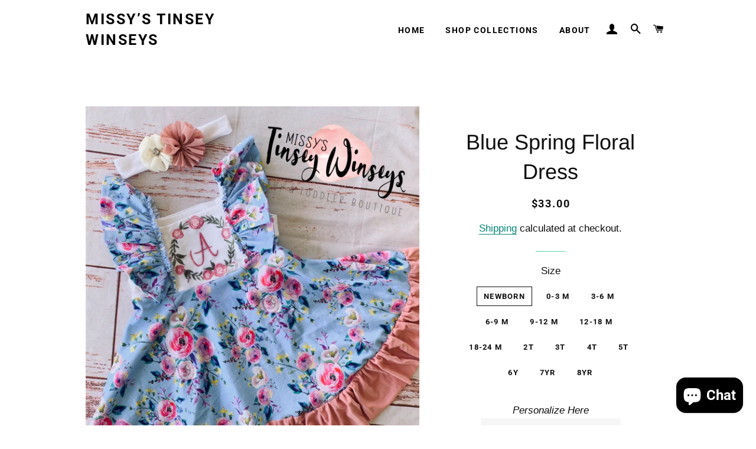

--- FILE ---
content_type: text/html; charset=utf-8
request_url: https://sapi.negate.io/script
body_size: -386
content:
RvFl1hPgmZxBJvX1elFCBW6eT73X5nnMiUMeiyU81NYlYLofjmokzEL8ONVBTTqMfkSn3klGDt9kmF3hD9NP7Fw=